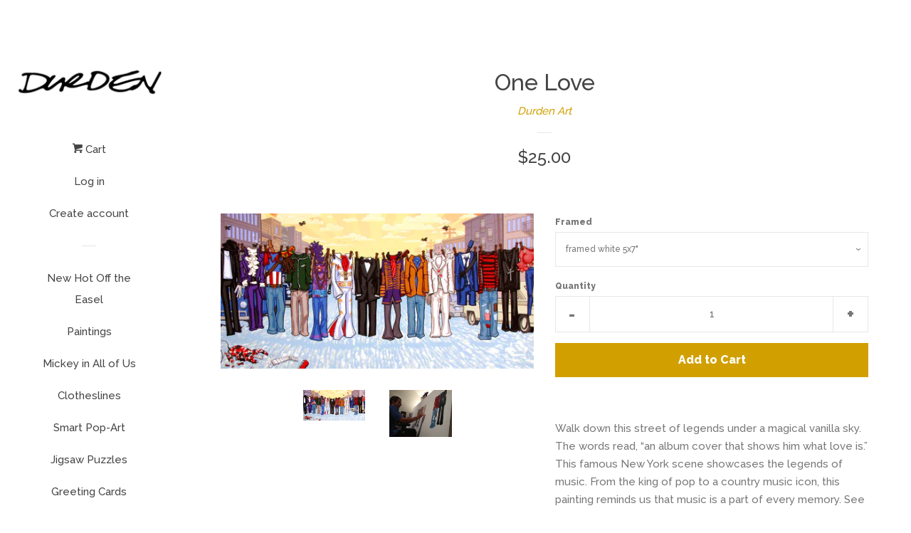

--- FILE ---
content_type: text/html; charset=utf-8
request_url: https://www.durdenart.com/products/one-love
body_size: 17208
content:
<!doctype html>
<!--[if lt IE 7]><html class="no-js lt-ie9 lt-ie8 lt-ie7" lang="en"> <![endif]-->
<!--[if IE 7]><html class="no-js lt-ie9 lt-ie8" lang="en"> <![endif]-->
<!--[if IE 8]><html class="no-js lt-ie9" lang="en"> <![endif]-->
<!--[if IE 9 ]><html class="ie9 no-js"> <![endif]-->
<!--[if (gt IE 9)|!(IE)]><!--> <html class="no-js"> <!--<![endif]-->
<head>

  <!-- Basic page needs ================================================== -->
  <meta charset="utf-8">
  <meta http-equiv="X-UA-Compatible" content="IE=edge,chrome=1">

  

  <!-- Title and description ================================================== -->
  <title>
  One Love &ndash; Durden Art
  </title>

  
  <meta name="description" content="Walk down this street of legends under a magical vanilla sky. The words read, “an album cover that shows him what love is.” This famous New York scene showcases the legends of music. From the king of pop to a country music icon, this painting reminds us that music is a part of every memory. See if you can discover the ">
  

  <!-- Social meta ================================================== -->
  
<meta property="og:site_name" content="Durden Art">
<!-- Index -->

  <meta property="og:type" content="product">
  <meta property="og:title" content="One Love">
  <meta property="og:description" content="
Walk down this street of legends under a magical vanilla sky. The words read, “an album cover that shows him what love is.” This famous New York scene showcases the legends of music. From the king of pop to a country music icon, this painting reminds us that music is a part of every memory. See if you can discover the other rockers and rollers in this piece titled “One Love.” You may want to snap your fingers to the beat if you get stuck.
From left to right: 
Michael Jackson, Prince, Bruce Springsteen, Bob Marley, Janis Joplin, Elvis Presley, Frank Sinatra, Jimi Hendrix, Bob Dylan, Elton John, Angus Young, Kurt Cobain, Ozzy Osbourne, Dolly Parton
This listing is for one digital reproduction. The original painting is acrylic on wood panel.
Printed on high quality archival photographic luster paper. 
Prints are hand signed in black ink.
Print includes approximately 2” white border.
Standard size for framing.
 
Colors may vary only slightly in terms of brightness &amp;amp; contrast due to customer monitor variations. ">
  
    <meta property="og:image" content="http://www.durdenart.com/cdn/shop/products/ONELOVEmusicians_grande.jpg?v=1589368941">
    <meta property="og:image:secure_url" content="https://www.durdenart.com/cdn/shop/products/ONELOVEmusicians_grande.jpg?v=1589368941">
  
    <meta property="og:image" content="http://www.durdenart.com/cdn/shop/products/oneloveprocess2_grande.jpg?v=1589368999">
    <meta property="og:image:secure_url" content="https://www.durdenart.com/cdn/shop/products/oneloveprocess2_grande.jpg?v=1589368999">
  
  <meta property="og:price:amount" content="25.00">
  <meta property="og:price:currency" content="USD">
<!-- Article   -->



  <meta property="og:url" content="https://durden-art.myshopify.com/products/one-love">






  <meta name="twitter:card" content="summary">


  <meta name="twitter:site" content="@durdenart">


  <meta name="twitter:title" content="One Love">
  <meta name="twitter:description" content="
Walk down this street of legends under a magical vanilla sky. The words read, “an album cover that shows him what love is.” This famous New York scene showcases the legends of music. From the king of">



  <!-- Helpers ================================================== -->
  <link rel="canonical" href="https://durden-art.myshopify.com/products/one-love">
  <meta name="viewport" content="width=device-width, initial-scale=1, shrink-to-fit=no">

  
    <!-- Ajaxify Cart Plugin ================================================== -->
    <link href="//www.durdenart.com/cdn/shop/t/3/assets/ajaxify.scss.css?v=119940873034851235861480479310" rel="stylesheet" type="text/css" media="all" />
  

  <!-- CSS ================================================== -->
  <link href="//www.durdenart.com/cdn/shop/t/3/assets/timber.scss.css?v=172091036595852195211701739298" rel="stylesheet" type="text/css" media="all" />
  
  
  
  <link href="//fonts.googleapis.com/css?family=Raleway:500,800" rel="stylesheet" type="text/css" media="all" />


  



  
  <script>
    window.theme = window.theme || {};
    
    var theme = {
      moneyFormat: "${{amount}}",
      cartType: 'drawer'
    }
  </script>

  <!-- Header hook for plugins ================================================== -->
  <script>window.performance && window.performance.mark && window.performance.mark('shopify.content_for_header.start');</script><meta id="shopify-digital-wallet" name="shopify-digital-wallet" content="/16301793/digital_wallets/dialog">
<meta name="shopify-checkout-api-token" content="99f3e295542417db92bf5f92726e0e9f">
<meta id="in-context-paypal-metadata" data-shop-id="16301793" data-venmo-supported="false" data-environment="production" data-locale="en_US" data-paypal-v4="true" data-currency="USD">
<link rel="alternate" type="application/json+oembed" href="https://durden-art.myshopify.com/products/one-love.oembed">
<script async="async" src="/checkouts/internal/preloads.js?locale=en-US"></script>
<link rel="preconnect" href="https://shop.app" crossorigin="anonymous">
<script async="async" src="https://shop.app/checkouts/internal/preloads.js?locale=en-US&shop_id=16301793" crossorigin="anonymous"></script>
<script id="apple-pay-shop-capabilities" type="application/json">{"shopId":16301793,"countryCode":"US","currencyCode":"USD","merchantCapabilities":["supports3DS"],"merchantId":"gid:\/\/shopify\/Shop\/16301793","merchantName":"Durden Art","requiredBillingContactFields":["postalAddress","email"],"requiredShippingContactFields":["postalAddress","email"],"shippingType":"shipping","supportedNetworks":["visa","masterCard","amex","discover","elo","jcb"],"total":{"type":"pending","label":"Durden Art","amount":"1.00"},"shopifyPaymentsEnabled":true,"supportsSubscriptions":true}</script>
<script id="shopify-features" type="application/json">{"accessToken":"99f3e295542417db92bf5f92726e0e9f","betas":["rich-media-storefront-analytics"],"domain":"www.durdenart.com","predictiveSearch":true,"shopId":16301793,"locale":"en"}</script>
<script>var Shopify = Shopify || {};
Shopify.shop = "durden-art.myshopify.com";
Shopify.locale = "en";
Shopify.currency = {"active":"USD","rate":"1.0"};
Shopify.country = "US";
Shopify.theme = {"name":"Pop","id":161423886,"schema_name":"Pop","schema_version":"2.0.0","theme_store_id":719,"role":"main"};
Shopify.theme.handle = "null";
Shopify.theme.style = {"id":null,"handle":null};
Shopify.cdnHost = "www.durdenart.com/cdn";
Shopify.routes = Shopify.routes || {};
Shopify.routes.root = "/";</script>
<script type="module">!function(o){(o.Shopify=o.Shopify||{}).modules=!0}(window);</script>
<script>!function(o){function n(){var o=[];function n(){o.push(Array.prototype.slice.apply(arguments))}return n.q=o,n}var t=o.Shopify=o.Shopify||{};t.loadFeatures=n(),t.autoloadFeatures=n()}(window);</script>
<script>
  window.ShopifyPay = window.ShopifyPay || {};
  window.ShopifyPay.apiHost = "shop.app\/pay";
  window.ShopifyPay.redirectState = null;
</script>
<script id="shop-js-analytics" type="application/json">{"pageType":"product"}</script>
<script defer="defer" async type="module" src="//www.durdenart.com/cdn/shopifycloud/shop-js/modules/v2/client.init-shop-cart-sync_BdyHc3Nr.en.esm.js"></script>
<script defer="defer" async type="module" src="//www.durdenart.com/cdn/shopifycloud/shop-js/modules/v2/chunk.common_Daul8nwZ.esm.js"></script>
<script type="module">
  await import("//www.durdenart.com/cdn/shopifycloud/shop-js/modules/v2/client.init-shop-cart-sync_BdyHc3Nr.en.esm.js");
await import("//www.durdenart.com/cdn/shopifycloud/shop-js/modules/v2/chunk.common_Daul8nwZ.esm.js");

  window.Shopify.SignInWithShop?.initShopCartSync?.({"fedCMEnabled":true,"windoidEnabled":true});

</script>
<script>
  window.Shopify = window.Shopify || {};
  if (!window.Shopify.featureAssets) window.Shopify.featureAssets = {};
  window.Shopify.featureAssets['shop-js'] = {"shop-cart-sync":["modules/v2/client.shop-cart-sync_QYOiDySF.en.esm.js","modules/v2/chunk.common_Daul8nwZ.esm.js"],"init-fed-cm":["modules/v2/client.init-fed-cm_DchLp9rc.en.esm.js","modules/v2/chunk.common_Daul8nwZ.esm.js"],"shop-button":["modules/v2/client.shop-button_OV7bAJc5.en.esm.js","modules/v2/chunk.common_Daul8nwZ.esm.js"],"init-windoid":["modules/v2/client.init-windoid_DwxFKQ8e.en.esm.js","modules/v2/chunk.common_Daul8nwZ.esm.js"],"shop-cash-offers":["modules/v2/client.shop-cash-offers_DWtL6Bq3.en.esm.js","modules/v2/chunk.common_Daul8nwZ.esm.js","modules/v2/chunk.modal_CQq8HTM6.esm.js"],"shop-toast-manager":["modules/v2/client.shop-toast-manager_CX9r1SjA.en.esm.js","modules/v2/chunk.common_Daul8nwZ.esm.js"],"init-shop-email-lookup-coordinator":["modules/v2/client.init-shop-email-lookup-coordinator_UhKnw74l.en.esm.js","modules/v2/chunk.common_Daul8nwZ.esm.js"],"pay-button":["modules/v2/client.pay-button_DzxNnLDY.en.esm.js","modules/v2/chunk.common_Daul8nwZ.esm.js"],"avatar":["modules/v2/client.avatar_BTnouDA3.en.esm.js"],"init-shop-cart-sync":["modules/v2/client.init-shop-cart-sync_BdyHc3Nr.en.esm.js","modules/v2/chunk.common_Daul8nwZ.esm.js"],"shop-login-button":["modules/v2/client.shop-login-button_D8B466_1.en.esm.js","modules/v2/chunk.common_Daul8nwZ.esm.js","modules/v2/chunk.modal_CQq8HTM6.esm.js"],"init-customer-accounts-sign-up":["modules/v2/client.init-customer-accounts-sign-up_C8fpPm4i.en.esm.js","modules/v2/client.shop-login-button_D8B466_1.en.esm.js","modules/v2/chunk.common_Daul8nwZ.esm.js","modules/v2/chunk.modal_CQq8HTM6.esm.js"],"init-shop-for-new-customer-accounts":["modules/v2/client.init-shop-for-new-customer-accounts_CVTO0Ztu.en.esm.js","modules/v2/client.shop-login-button_D8B466_1.en.esm.js","modules/v2/chunk.common_Daul8nwZ.esm.js","modules/v2/chunk.modal_CQq8HTM6.esm.js"],"init-customer-accounts":["modules/v2/client.init-customer-accounts_dRgKMfrE.en.esm.js","modules/v2/client.shop-login-button_D8B466_1.en.esm.js","modules/v2/chunk.common_Daul8nwZ.esm.js","modules/v2/chunk.modal_CQq8HTM6.esm.js"],"shop-follow-button":["modules/v2/client.shop-follow-button_CkZpjEct.en.esm.js","modules/v2/chunk.common_Daul8nwZ.esm.js","modules/v2/chunk.modal_CQq8HTM6.esm.js"],"lead-capture":["modules/v2/client.lead-capture_BntHBhfp.en.esm.js","modules/v2/chunk.common_Daul8nwZ.esm.js","modules/v2/chunk.modal_CQq8HTM6.esm.js"],"checkout-modal":["modules/v2/client.checkout-modal_CfxcYbTm.en.esm.js","modules/v2/chunk.common_Daul8nwZ.esm.js","modules/v2/chunk.modal_CQq8HTM6.esm.js"],"shop-login":["modules/v2/client.shop-login_Da4GZ2H6.en.esm.js","modules/v2/chunk.common_Daul8nwZ.esm.js","modules/v2/chunk.modal_CQq8HTM6.esm.js"],"payment-terms":["modules/v2/client.payment-terms_MV4M3zvL.en.esm.js","modules/v2/chunk.common_Daul8nwZ.esm.js","modules/v2/chunk.modal_CQq8HTM6.esm.js"]};
</script>
<script>(function() {
  var isLoaded = false;
  function asyncLoad() {
    if (isLoaded) return;
    isLoaded = true;
    var urls = ["\/\/cdn.shopify.com\/proxy\/8daa65cd591c5e0e80a32ea099d77cb90a60d0cb79d807314f870d72d9f7ea83\/static.cdn.printful.com\/static\/js\/external\/shopify-product-customizer.js?v=0.28\u0026shop=durden-art.myshopify.com\u0026sp-cache-control=cHVibGljLCBtYXgtYWdlPTkwMA"];
    for (var i = 0; i < urls.length; i++) {
      var s = document.createElement('script');
      s.type = 'text/javascript';
      s.async = true;
      s.src = urls[i];
      var x = document.getElementsByTagName('script')[0];
      x.parentNode.insertBefore(s, x);
    }
  };
  if(window.attachEvent) {
    window.attachEvent('onload', asyncLoad);
  } else {
    window.addEventListener('load', asyncLoad, false);
  }
})();</script>
<script id="__st">var __st={"a":16301793,"offset":-28800,"reqid":"a19baf07-7efc-40a3-a7af-d148092b8c66-1768949985","pageurl":"www.durdenart.com\/products\/one-love","u":"79afc7a669a3","p":"product","rtyp":"product","rid":4989175627916};</script>
<script>window.ShopifyPaypalV4VisibilityTracking = true;</script>
<script id="captcha-bootstrap">!function(){'use strict';const t='contact',e='account',n='new_comment',o=[[t,t],['blogs',n],['comments',n],[t,'customer']],c=[[e,'customer_login'],[e,'guest_login'],[e,'recover_customer_password'],[e,'create_customer']],r=t=>t.map((([t,e])=>`form[action*='/${t}']:not([data-nocaptcha='true']) input[name='form_type'][value='${e}']`)).join(','),a=t=>()=>t?[...document.querySelectorAll(t)].map((t=>t.form)):[];function s(){const t=[...o],e=r(t);return a(e)}const i='password',u='form_key',d=['recaptcha-v3-token','g-recaptcha-response','h-captcha-response',i],f=()=>{try{return window.sessionStorage}catch{return}},m='__shopify_v',_=t=>t.elements[u];function p(t,e,n=!1){try{const o=window.sessionStorage,c=JSON.parse(o.getItem(e)),{data:r}=function(t){const{data:e,action:n}=t;return t[m]||n?{data:e,action:n}:{data:t,action:n}}(c);for(const[e,n]of Object.entries(r))t.elements[e]&&(t.elements[e].value=n);n&&o.removeItem(e)}catch(o){console.error('form repopulation failed',{error:o})}}const l='form_type',E='cptcha';function T(t){t.dataset[E]=!0}const w=window,h=w.document,L='Shopify',v='ce_forms',y='captcha';let A=!1;((t,e)=>{const n=(g='f06e6c50-85a8-45c8-87d0-21a2b65856fe',I='https://cdn.shopify.com/shopifycloud/storefront-forms-hcaptcha/ce_storefront_forms_captcha_hcaptcha.v1.5.2.iife.js',D={infoText:'Protected by hCaptcha',privacyText:'Privacy',termsText:'Terms'},(t,e,n)=>{const o=w[L][v],c=o.bindForm;if(c)return c(t,g,e,D).then(n);var r;o.q.push([[t,g,e,D],n]),r=I,A||(h.body.append(Object.assign(h.createElement('script'),{id:'captcha-provider',async:!0,src:r})),A=!0)});var g,I,D;w[L]=w[L]||{},w[L][v]=w[L][v]||{},w[L][v].q=[],w[L][y]=w[L][y]||{},w[L][y].protect=function(t,e){n(t,void 0,e),T(t)},Object.freeze(w[L][y]),function(t,e,n,w,h,L){const[v,y,A,g]=function(t,e,n){const i=e?o:[],u=t?c:[],d=[...i,...u],f=r(d),m=r(i),_=r(d.filter((([t,e])=>n.includes(e))));return[a(f),a(m),a(_),s()]}(w,h,L),I=t=>{const e=t.target;return e instanceof HTMLFormElement?e:e&&e.form},D=t=>v().includes(t);t.addEventListener('submit',(t=>{const e=I(t);if(!e)return;const n=D(e)&&!e.dataset.hcaptchaBound&&!e.dataset.recaptchaBound,o=_(e),c=g().includes(e)&&(!o||!o.value);(n||c)&&t.preventDefault(),c&&!n&&(function(t){try{if(!f())return;!function(t){const e=f();if(!e)return;const n=_(t);if(!n)return;const o=n.value;o&&e.removeItem(o)}(t);const e=Array.from(Array(32),(()=>Math.random().toString(36)[2])).join('');!function(t,e){_(t)||t.append(Object.assign(document.createElement('input'),{type:'hidden',name:u})),t.elements[u].value=e}(t,e),function(t,e){const n=f();if(!n)return;const o=[...t.querySelectorAll(`input[type='${i}']`)].map((({name:t})=>t)),c=[...d,...o],r={};for(const[a,s]of new FormData(t).entries())c.includes(a)||(r[a]=s);n.setItem(e,JSON.stringify({[m]:1,action:t.action,data:r}))}(t,e)}catch(e){console.error('failed to persist form',e)}}(e),e.submit())}));const S=(t,e)=>{t&&!t.dataset[E]&&(n(t,e.some((e=>e===t))),T(t))};for(const o of['focusin','change'])t.addEventListener(o,(t=>{const e=I(t);D(e)&&S(e,y())}));const B=e.get('form_key'),M=e.get(l),P=B&&M;t.addEventListener('DOMContentLoaded',(()=>{const t=y();if(P)for(const e of t)e.elements[l].value===M&&p(e,B);[...new Set([...A(),...v().filter((t=>'true'===t.dataset.shopifyCaptcha))])].forEach((e=>S(e,t)))}))}(h,new URLSearchParams(w.location.search),n,t,e,['guest_login'])})(!0,!0)}();</script>
<script integrity="sha256-4kQ18oKyAcykRKYeNunJcIwy7WH5gtpwJnB7kiuLZ1E=" data-source-attribution="shopify.loadfeatures" defer="defer" src="//www.durdenart.com/cdn/shopifycloud/storefront/assets/storefront/load_feature-a0a9edcb.js" crossorigin="anonymous"></script>
<script crossorigin="anonymous" defer="defer" src="//www.durdenart.com/cdn/shopifycloud/storefront/assets/shopify_pay/storefront-65b4c6d7.js?v=20250812"></script>
<script data-source-attribution="shopify.dynamic_checkout.dynamic.init">var Shopify=Shopify||{};Shopify.PaymentButton=Shopify.PaymentButton||{isStorefrontPortableWallets:!0,init:function(){window.Shopify.PaymentButton.init=function(){};var t=document.createElement("script");t.src="https://www.durdenart.com/cdn/shopifycloud/portable-wallets/latest/portable-wallets.en.js",t.type="module",document.head.appendChild(t)}};
</script>
<script data-source-attribution="shopify.dynamic_checkout.buyer_consent">
  function portableWalletsHideBuyerConsent(e){var t=document.getElementById("shopify-buyer-consent"),n=document.getElementById("shopify-subscription-policy-button");t&&n&&(t.classList.add("hidden"),t.setAttribute("aria-hidden","true"),n.removeEventListener("click",e))}function portableWalletsShowBuyerConsent(e){var t=document.getElementById("shopify-buyer-consent"),n=document.getElementById("shopify-subscription-policy-button");t&&n&&(t.classList.remove("hidden"),t.removeAttribute("aria-hidden"),n.addEventListener("click",e))}window.Shopify?.PaymentButton&&(window.Shopify.PaymentButton.hideBuyerConsent=portableWalletsHideBuyerConsent,window.Shopify.PaymentButton.showBuyerConsent=portableWalletsShowBuyerConsent);
</script>
<script data-source-attribution="shopify.dynamic_checkout.cart.bootstrap">document.addEventListener("DOMContentLoaded",(function(){function t(){return document.querySelector("shopify-accelerated-checkout-cart, shopify-accelerated-checkout")}if(t())Shopify.PaymentButton.init();else{new MutationObserver((function(e,n){t()&&(Shopify.PaymentButton.init(),n.disconnect())})).observe(document.body,{childList:!0,subtree:!0})}}));
</script>
<link id="shopify-accelerated-checkout-styles" rel="stylesheet" media="screen" href="https://www.durdenart.com/cdn/shopifycloud/portable-wallets/latest/accelerated-checkout-backwards-compat.css" crossorigin="anonymous">
<style id="shopify-accelerated-checkout-cart">
        #shopify-buyer-consent {
  margin-top: 1em;
  display: inline-block;
  width: 100%;
}

#shopify-buyer-consent.hidden {
  display: none;
}

#shopify-subscription-policy-button {
  background: none;
  border: none;
  padding: 0;
  text-decoration: underline;
  font-size: inherit;
  cursor: pointer;
}

#shopify-subscription-policy-button::before {
  box-shadow: none;
}

      </style>

<script>window.performance && window.performance.mark && window.performance.mark('shopify.content_for_header.end');</script>

  

<!--[if lt IE 9]>
<script src="//cdnjs.cloudflare.com/ajax/libs/html5shiv/3.7.2/html5shiv.min.js" type="text/javascript"></script>
<script src="//www.durdenart.com/cdn/shop/t/3/assets/respond.min.js?v=52248677837542619231480479309" type="text/javascript"></script>
<link href="//www.durdenart.com/cdn/shop/t/3/assets/respond-proxy.html" id="respond-proxy" rel="respond-proxy" />
<link href="//durden-art.myshopify.com/search?q=e582246e59230b91c698e3dbd95a46be" id="respond-redirect" rel="respond-redirect" />
<script src="//durden-art.myshopify.com/search?q=e582246e59230b91c698e3dbd95a46be" type="text/javascript"></script>
<![endif]-->


  <!--[if (gt IE 9)|!(IE)]><!--><script src="//www.durdenart.com/cdn/shop/t/3/assets/theme.js?v=173051396330068038321481055824" defer="defer"></script><!--<![endif]-->
  <!--[if lte IE 9]><script src="//www.durdenart.com/cdn/shop/t/3/assets/theme.js?v=173051396330068038321481055824"></script><![endif]-->

  
  

  
  <script src="//ajax.googleapis.com/ajax/libs/jquery/2.2.3/jquery.min.js" type="text/javascript"></script>
  <script src="//www.durdenart.com/cdn/shop/t/3/assets/modernizr.min.js?v=520786850485634651480479309" type="text/javascript"></script>

<link href="https://monorail-edge.shopifysvc.com" rel="dns-prefetch">
<script>(function(){if ("sendBeacon" in navigator && "performance" in window) {try {var session_token_from_headers = performance.getEntriesByType('navigation')[0].serverTiming.find(x => x.name == '_s').description;} catch {var session_token_from_headers = undefined;}var session_cookie_matches = document.cookie.match(/_shopify_s=([^;]*)/);var session_token_from_cookie = session_cookie_matches && session_cookie_matches.length === 2 ? session_cookie_matches[1] : "";var session_token = session_token_from_headers || session_token_from_cookie || "";function handle_abandonment_event(e) {var entries = performance.getEntries().filter(function(entry) {return /monorail-edge.shopifysvc.com/.test(entry.name);});if (!window.abandonment_tracked && entries.length === 0) {window.abandonment_tracked = true;var currentMs = Date.now();var navigation_start = performance.timing.navigationStart;var payload = {shop_id: 16301793,url: window.location.href,navigation_start,duration: currentMs - navigation_start,session_token,page_type: "product"};window.navigator.sendBeacon("https://monorail-edge.shopifysvc.com/v1/produce", JSON.stringify({schema_id: "online_store_buyer_site_abandonment/1.1",payload: payload,metadata: {event_created_at_ms: currentMs,event_sent_at_ms: currentMs}}));}}window.addEventListener('pagehide', handle_abandonment_event);}}());</script>
<script id="web-pixels-manager-setup">(function e(e,d,r,n,o){if(void 0===o&&(o={}),!Boolean(null===(a=null===(i=window.Shopify)||void 0===i?void 0:i.analytics)||void 0===a?void 0:a.replayQueue)){var i,a;window.Shopify=window.Shopify||{};var t=window.Shopify;t.analytics=t.analytics||{};var s=t.analytics;s.replayQueue=[],s.publish=function(e,d,r){return s.replayQueue.push([e,d,r]),!0};try{self.performance.mark("wpm:start")}catch(e){}var l=function(){var e={modern:/Edge?\/(1{2}[4-9]|1[2-9]\d|[2-9]\d{2}|\d{4,})\.\d+(\.\d+|)|Firefox\/(1{2}[4-9]|1[2-9]\d|[2-9]\d{2}|\d{4,})\.\d+(\.\d+|)|Chrom(ium|e)\/(9{2}|\d{3,})\.\d+(\.\d+|)|(Maci|X1{2}).+ Version\/(15\.\d+|(1[6-9]|[2-9]\d|\d{3,})\.\d+)([,.]\d+|)( \(\w+\)|)( Mobile\/\w+|) Safari\/|Chrome.+OPR\/(9{2}|\d{3,})\.\d+\.\d+|(CPU[ +]OS|iPhone[ +]OS|CPU[ +]iPhone|CPU IPhone OS|CPU iPad OS)[ +]+(15[._]\d+|(1[6-9]|[2-9]\d|\d{3,})[._]\d+)([._]\d+|)|Android:?[ /-](13[3-9]|1[4-9]\d|[2-9]\d{2}|\d{4,})(\.\d+|)(\.\d+|)|Android.+Firefox\/(13[5-9]|1[4-9]\d|[2-9]\d{2}|\d{4,})\.\d+(\.\d+|)|Android.+Chrom(ium|e)\/(13[3-9]|1[4-9]\d|[2-9]\d{2}|\d{4,})\.\d+(\.\d+|)|SamsungBrowser\/([2-9]\d|\d{3,})\.\d+/,legacy:/Edge?\/(1[6-9]|[2-9]\d|\d{3,})\.\d+(\.\d+|)|Firefox\/(5[4-9]|[6-9]\d|\d{3,})\.\d+(\.\d+|)|Chrom(ium|e)\/(5[1-9]|[6-9]\d|\d{3,})\.\d+(\.\d+|)([\d.]+$|.*Safari\/(?![\d.]+ Edge\/[\d.]+$))|(Maci|X1{2}).+ Version\/(10\.\d+|(1[1-9]|[2-9]\d|\d{3,})\.\d+)([,.]\d+|)( \(\w+\)|)( Mobile\/\w+|) Safari\/|Chrome.+OPR\/(3[89]|[4-9]\d|\d{3,})\.\d+\.\d+|(CPU[ +]OS|iPhone[ +]OS|CPU[ +]iPhone|CPU IPhone OS|CPU iPad OS)[ +]+(10[._]\d+|(1[1-9]|[2-9]\d|\d{3,})[._]\d+)([._]\d+|)|Android:?[ /-](13[3-9]|1[4-9]\d|[2-9]\d{2}|\d{4,})(\.\d+|)(\.\d+|)|Mobile Safari.+OPR\/([89]\d|\d{3,})\.\d+\.\d+|Android.+Firefox\/(13[5-9]|1[4-9]\d|[2-9]\d{2}|\d{4,})\.\d+(\.\d+|)|Android.+Chrom(ium|e)\/(13[3-9]|1[4-9]\d|[2-9]\d{2}|\d{4,})\.\d+(\.\d+|)|Android.+(UC? ?Browser|UCWEB|U3)[ /]?(15\.([5-9]|\d{2,})|(1[6-9]|[2-9]\d|\d{3,})\.\d+)\.\d+|SamsungBrowser\/(5\.\d+|([6-9]|\d{2,})\.\d+)|Android.+MQ{2}Browser\/(14(\.(9|\d{2,})|)|(1[5-9]|[2-9]\d|\d{3,})(\.\d+|))(\.\d+|)|K[Aa][Ii]OS\/(3\.\d+|([4-9]|\d{2,})\.\d+)(\.\d+|)/},d=e.modern,r=e.legacy,n=navigator.userAgent;return n.match(d)?"modern":n.match(r)?"legacy":"unknown"}(),u="modern"===l?"modern":"legacy",c=(null!=n?n:{modern:"",legacy:""})[u],f=function(e){return[e.baseUrl,"/wpm","/b",e.hashVersion,"modern"===e.buildTarget?"m":"l",".js"].join("")}({baseUrl:d,hashVersion:r,buildTarget:u}),m=function(e){var d=e.version,r=e.bundleTarget,n=e.surface,o=e.pageUrl,i=e.monorailEndpoint;return{emit:function(e){var a=e.status,t=e.errorMsg,s=(new Date).getTime(),l=JSON.stringify({metadata:{event_sent_at_ms:s},events:[{schema_id:"web_pixels_manager_load/3.1",payload:{version:d,bundle_target:r,page_url:o,status:a,surface:n,error_msg:t},metadata:{event_created_at_ms:s}}]});if(!i)return console&&console.warn&&console.warn("[Web Pixels Manager] No Monorail endpoint provided, skipping logging."),!1;try{return self.navigator.sendBeacon.bind(self.navigator)(i,l)}catch(e){}var u=new XMLHttpRequest;try{return u.open("POST",i,!0),u.setRequestHeader("Content-Type","text/plain"),u.send(l),!0}catch(e){return console&&console.warn&&console.warn("[Web Pixels Manager] Got an unhandled error while logging to Monorail."),!1}}}}({version:r,bundleTarget:l,surface:e.surface,pageUrl:self.location.href,monorailEndpoint:e.monorailEndpoint});try{o.browserTarget=l,function(e){var d=e.src,r=e.async,n=void 0===r||r,o=e.onload,i=e.onerror,a=e.sri,t=e.scriptDataAttributes,s=void 0===t?{}:t,l=document.createElement("script"),u=document.querySelector("head"),c=document.querySelector("body");if(l.async=n,l.src=d,a&&(l.integrity=a,l.crossOrigin="anonymous"),s)for(var f in s)if(Object.prototype.hasOwnProperty.call(s,f))try{l.dataset[f]=s[f]}catch(e){}if(o&&l.addEventListener("load",o),i&&l.addEventListener("error",i),u)u.appendChild(l);else{if(!c)throw new Error("Did not find a head or body element to append the script");c.appendChild(l)}}({src:f,async:!0,onload:function(){if(!function(){var e,d;return Boolean(null===(d=null===(e=window.Shopify)||void 0===e?void 0:e.analytics)||void 0===d?void 0:d.initialized)}()){var d=window.webPixelsManager.init(e)||void 0;if(d){var r=window.Shopify.analytics;r.replayQueue.forEach((function(e){var r=e[0],n=e[1],o=e[2];d.publishCustomEvent(r,n,o)})),r.replayQueue=[],r.publish=d.publishCustomEvent,r.visitor=d.visitor,r.initialized=!0}}},onerror:function(){return m.emit({status:"failed",errorMsg:"".concat(f," has failed to load")})},sri:function(e){var d=/^sha384-[A-Za-z0-9+/=]+$/;return"string"==typeof e&&d.test(e)}(c)?c:"",scriptDataAttributes:o}),m.emit({status:"loading"})}catch(e){m.emit({status:"failed",errorMsg:(null==e?void 0:e.message)||"Unknown error"})}}})({shopId: 16301793,storefrontBaseUrl: "https://durden-art.myshopify.com",extensionsBaseUrl: "https://extensions.shopifycdn.com/cdn/shopifycloud/web-pixels-manager",monorailEndpoint: "https://monorail-edge.shopifysvc.com/unstable/produce_batch",surface: "storefront-renderer",enabledBetaFlags: ["2dca8a86"],webPixelsConfigList: [{"id":"shopify-app-pixel","configuration":"{}","eventPayloadVersion":"v1","runtimeContext":"STRICT","scriptVersion":"0450","apiClientId":"shopify-pixel","type":"APP","privacyPurposes":["ANALYTICS","MARKETING"]},{"id":"shopify-custom-pixel","eventPayloadVersion":"v1","runtimeContext":"LAX","scriptVersion":"0450","apiClientId":"shopify-pixel","type":"CUSTOM","privacyPurposes":["ANALYTICS","MARKETING"]}],isMerchantRequest: false,initData: {"shop":{"name":"Durden Art","paymentSettings":{"currencyCode":"USD"},"myshopifyDomain":"durden-art.myshopify.com","countryCode":"US","storefrontUrl":"https:\/\/durden-art.myshopify.com"},"customer":null,"cart":null,"checkout":null,"productVariants":[{"price":{"amount":25.0,"currencyCode":"USD"},"product":{"title":"One Love","vendor":"Durden Art","id":"4989175627916","untranslatedTitle":"One Love","url":"\/products\/one-love","type":"painting"},"id":"33647920251020","image":{"src":"\/\/www.durdenart.com\/cdn\/shop\/products\/ONELOVEmusicians.jpg?v=1589368941"},"sku":null,"title":"framed white 5x7\"","untranslatedTitle":"framed white 5x7\""},{"price":{"amount":25.0,"currencyCode":"USD"},"product":{"title":"One Love","vendor":"Durden Art","id":"4989175627916","untranslatedTitle":"One Love","url":"\/products\/one-love","type":"painting"},"id":"33647920283788","image":{"src":"\/\/www.durdenart.com\/cdn\/shop\/products\/ONELOVEmusicians.jpg?v=1589368941"},"sku":null,"title":"framed black 5x7\"","untranslatedTitle":"framed black 5x7\""},{"price":{"amount":50.0,"currencyCode":"USD"},"product":{"title":"One Love","vendor":"Durden Art","id":"4989175627916","untranslatedTitle":"One Love","url":"\/products\/one-love","type":"painting"},"id":"33647920316556","image":{"src":"\/\/www.durdenart.com\/cdn\/shop\/products\/ONELOVEmusicians.jpg?v=1589368941"},"sku":null,"title":"framed black 11x17\"","untranslatedTitle":"framed black 11x17\""},{"price":{"amount":25.0,"currencyCode":"USD"},"product":{"title":"One Love","vendor":"Durden Art","id":"4989175627916","untranslatedTitle":"One Love","url":"\/products\/one-love","type":"painting"},"id":"33647920349324","image":{"src":"\/\/www.durdenart.com\/cdn\/shop\/products\/ONELOVEmusicians.jpg?v=1589368941"},"sku":null,"title":"Unframed 11x17\"","untranslatedTitle":"Unframed 11x17\""},{"price":{"amount":150.0,"currencyCode":"USD"},"product":{"title":"One Love","vendor":"Durden Art","id":"4989175627916","untranslatedTitle":"One Love","url":"\/products\/one-love","type":"painting"},"id":"33647920382092","image":{"src":"\/\/www.durdenart.com\/cdn\/shop\/products\/ONELOVEmusicians.jpg?v=1589368941"},"sku":null,"title":"small limited edition canvas giglee 10x20\"","untranslatedTitle":"small limited edition canvas giglee 10x20\""},{"price":{"amount":300.0,"currencyCode":"USD"},"product":{"title":"One Love","vendor":"Durden Art","id":"4989175627916","untranslatedTitle":"One Love","url":"\/products\/one-love","type":"painting"},"id":"33647920414860","image":{"src":"\/\/www.durdenart.com\/cdn\/shop\/products\/ONELOVEmusicians.jpg?v=1589368941"},"sku":null,"title":"large limited edition canvas giglee 20x40\"","untranslatedTitle":"large limited edition canvas giglee 20x40\""},{"price":{"amount":40.0,"currencyCode":"USD"},"product":{"title":"One Love","vendor":"Durden Art","id":"4989175627916","untranslatedTitle":"One Love","url":"\/products\/one-love","type":"painting"},"id":"33647946727564","image":{"src":"\/\/www.durdenart.com\/cdn\/shop\/products\/ONELOVEmusicians.jpg?v=1589368941"},"sku":"","title":"756 piece  jigsaw puzzle","untranslatedTitle":"756 piece  jigsaw puzzle"}],"purchasingCompany":null},},"https://www.durdenart.com/cdn","fcfee988w5aeb613cpc8e4bc33m6693e112",{"modern":"","legacy":""},{"shopId":"16301793","storefrontBaseUrl":"https:\/\/durden-art.myshopify.com","extensionBaseUrl":"https:\/\/extensions.shopifycdn.com\/cdn\/shopifycloud\/web-pixels-manager","surface":"storefront-renderer","enabledBetaFlags":"[\"2dca8a86\"]","isMerchantRequest":"false","hashVersion":"fcfee988w5aeb613cpc8e4bc33m6693e112","publish":"custom","events":"[[\"page_viewed\",{}],[\"product_viewed\",{\"productVariant\":{\"price\":{\"amount\":25.0,\"currencyCode\":\"USD\"},\"product\":{\"title\":\"One Love\",\"vendor\":\"Durden Art\",\"id\":\"4989175627916\",\"untranslatedTitle\":\"One Love\",\"url\":\"\/products\/one-love\",\"type\":\"painting\"},\"id\":\"33647920251020\",\"image\":{\"src\":\"\/\/www.durdenart.com\/cdn\/shop\/products\/ONELOVEmusicians.jpg?v=1589368941\"},\"sku\":null,\"title\":\"framed white 5x7\\\"\",\"untranslatedTitle\":\"framed white 5x7\\\"\"}}]]"});</script><script>
  window.ShopifyAnalytics = window.ShopifyAnalytics || {};
  window.ShopifyAnalytics.meta = window.ShopifyAnalytics.meta || {};
  window.ShopifyAnalytics.meta.currency = 'USD';
  var meta = {"product":{"id":4989175627916,"gid":"gid:\/\/shopify\/Product\/4989175627916","vendor":"Durden Art","type":"painting","handle":"one-love","variants":[{"id":33647920251020,"price":2500,"name":"One Love - framed white 5x7\"","public_title":"framed white 5x7\"","sku":null},{"id":33647920283788,"price":2500,"name":"One Love - framed black 5x7\"","public_title":"framed black 5x7\"","sku":null},{"id":33647920316556,"price":5000,"name":"One Love - framed black 11x17\"","public_title":"framed black 11x17\"","sku":null},{"id":33647920349324,"price":2500,"name":"One Love - Unframed 11x17\"","public_title":"Unframed 11x17\"","sku":null},{"id":33647920382092,"price":15000,"name":"One Love - small limited edition canvas giglee 10x20\"","public_title":"small limited edition canvas giglee 10x20\"","sku":null},{"id":33647920414860,"price":30000,"name":"One Love - large limited edition canvas giglee 20x40\"","public_title":"large limited edition canvas giglee 20x40\"","sku":null},{"id":33647946727564,"price":4000,"name":"One Love - 756 piece  jigsaw puzzle","public_title":"756 piece  jigsaw puzzle","sku":""}],"remote":false},"page":{"pageType":"product","resourceType":"product","resourceId":4989175627916,"requestId":"a19baf07-7efc-40a3-a7af-d148092b8c66-1768949985"}};
  for (var attr in meta) {
    window.ShopifyAnalytics.meta[attr] = meta[attr];
  }
</script>
<script class="analytics">
  (function () {
    var customDocumentWrite = function(content) {
      var jquery = null;

      if (window.jQuery) {
        jquery = window.jQuery;
      } else if (window.Checkout && window.Checkout.$) {
        jquery = window.Checkout.$;
      }

      if (jquery) {
        jquery('body').append(content);
      }
    };

    var hasLoggedConversion = function(token) {
      if (token) {
        return document.cookie.indexOf('loggedConversion=' + token) !== -1;
      }
      return false;
    }

    var setCookieIfConversion = function(token) {
      if (token) {
        var twoMonthsFromNow = new Date(Date.now());
        twoMonthsFromNow.setMonth(twoMonthsFromNow.getMonth() + 2);

        document.cookie = 'loggedConversion=' + token + '; expires=' + twoMonthsFromNow;
      }
    }

    var trekkie = window.ShopifyAnalytics.lib = window.trekkie = window.trekkie || [];
    if (trekkie.integrations) {
      return;
    }
    trekkie.methods = [
      'identify',
      'page',
      'ready',
      'track',
      'trackForm',
      'trackLink'
    ];
    trekkie.factory = function(method) {
      return function() {
        var args = Array.prototype.slice.call(arguments);
        args.unshift(method);
        trekkie.push(args);
        return trekkie;
      };
    };
    for (var i = 0; i < trekkie.methods.length; i++) {
      var key = trekkie.methods[i];
      trekkie[key] = trekkie.factory(key);
    }
    trekkie.load = function(config) {
      trekkie.config = config || {};
      trekkie.config.initialDocumentCookie = document.cookie;
      var first = document.getElementsByTagName('script')[0];
      var script = document.createElement('script');
      script.type = 'text/javascript';
      script.onerror = function(e) {
        var scriptFallback = document.createElement('script');
        scriptFallback.type = 'text/javascript';
        scriptFallback.onerror = function(error) {
                var Monorail = {
      produce: function produce(monorailDomain, schemaId, payload) {
        var currentMs = new Date().getTime();
        var event = {
          schema_id: schemaId,
          payload: payload,
          metadata: {
            event_created_at_ms: currentMs,
            event_sent_at_ms: currentMs
          }
        };
        return Monorail.sendRequest("https://" + monorailDomain + "/v1/produce", JSON.stringify(event));
      },
      sendRequest: function sendRequest(endpointUrl, payload) {
        // Try the sendBeacon API
        if (window && window.navigator && typeof window.navigator.sendBeacon === 'function' && typeof window.Blob === 'function' && !Monorail.isIos12()) {
          var blobData = new window.Blob([payload], {
            type: 'text/plain'
          });

          if (window.navigator.sendBeacon(endpointUrl, blobData)) {
            return true;
          } // sendBeacon was not successful

        } // XHR beacon

        var xhr = new XMLHttpRequest();

        try {
          xhr.open('POST', endpointUrl);
          xhr.setRequestHeader('Content-Type', 'text/plain');
          xhr.send(payload);
        } catch (e) {
          console.log(e);
        }

        return false;
      },
      isIos12: function isIos12() {
        return window.navigator.userAgent.lastIndexOf('iPhone; CPU iPhone OS 12_') !== -1 || window.navigator.userAgent.lastIndexOf('iPad; CPU OS 12_') !== -1;
      }
    };
    Monorail.produce('monorail-edge.shopifysvc.com',
      'trekkie_storefront_load_errors/1.1',
      {shop_id: 16301793,
      theme_id: 161423886,
      app_name: "storefront",
      context_url: window.location.href,
      source_url: "//www.durdenart.com/cdn/s/trekkie.storefront.cd680fe47e6c39ca5d5df5f0a32d569bc48c0f27.min.js"});

        };
        scriptFallback.async = true;
        scriptFallback.src = '//www.durdenart.com/cdn/s/trekkie.storefront.cd680fe47e6c39ca5d5df5f0a32d569bc48c0f27.min.js';
        first.parentNode.insertBefore(scriptFallback, first);
      };
      script.async = true;
      script.src = '//www.durdenart.com/cdn/s/trekkie.storefront.cd680fe47e6c39ca5d5df5f0a32d569bc48c0f27.min.js';
      first.parentNode.insertBefore(script, first);
    };
    trekkie.load(
      {"Trekkie":{"appName":"storefront","development":false,"defaultAttributes":{"shopId":16301793,"isMerchantRequest":null,"themeId":161423886,"themeCityHash":"7179854380192706685","contentLanguage":"en","currency":"USD","eventMetadataId":"c91bff78-7564-473f-b01b-a27818d8c640"},"isServerSideCookieWritingEnabled":true,"monorailRegion":"shop_domain","enabledBetaFlags":["65f19447"]},"Session Attribution":{},"S2S":{"facebookCapiEnabled":false,"source":"trekkie-storefront-renderer","apiClientId":580111}}
    );

    var loaded = false;
    trekkie.ready(function() {
      if (loaded) return;
      loaded = true;

      window.ShopifyAnalytics.lib = window.trekkie;

      var originalDocumentWrite = document.write;
      document.write = customDocumentWrite;
      try { window.ShopifyAnalytics.merchantGoogleAnalytics.call(this); } catch(error) {};
      document.write = originalDocumentWrite;

      window.ShopifyAnalytics.lib.page(null,{"pageType":"product","resourceType":"product","resourceId":4989175627916,"requestId":"a19baf07-7efc-40a3-a7af-d148092b8c66-1768949985","shopifyEmitted":true});

      var match = window.location.pathname.match(/checkouts\/(.+)\/(thank_you|post_purchase)/)
      var token = match? match[1]: undefined;
      if (!hasLoggedConversion(token)) {
        setCookieIfConversion(token);
        window.ShopifyAnalytics.lib.track("Viewed Product",{"currency":"USD","variantId":33647920251020,"productId":4989175627916,"productGid":"gid:\/\/shopify\/Product\/4989175627916","name":"One Love - framed white 5x7\"","price":"25.00","sku":null,"brand":"Durden Art","variant":"framed white 5x7\"","category":"painting","nonInteraction":true,"remote":false},undefined,undefined,{"shopifyEmitted":true});
      window.ShopifyAnalytics.lib.track("monorail:\/\/trekkie_storefront_viewed_product\/1.1",{"currency":"USD","variantId":33647920251020,"productId":4989175627916,"productGid":"gid:\/\/shopify\/Product\/4989175627916","name":"One Love - framed white 5x7\"","price":"25.00","sku":null,"brand":"Durden Art","variant":"framed white 5x7\"","category":"painting","nonInteraction":true,"remote":false,"referer":"https:\/\/www.durdenart.com\/products\/one-love"});
      }
    });


        var eventsListenerScript = document.createElement('script');
        eventsListenerScript.async = true;
        eventsListenerScript.src = "//www.durdenart.com/cdn/shopifycloud/storefront/assets/shop_events_listener-3da45d37.js";
        document.getElementsByTagName('head')[0].appendChild(eventsListenerScript);

})();</script>
<script
  defer
  src="https://www.durdenart.com/cdn/shopifycloud/perf-kit/shopify-perf-kit-3.0.4.min.js"
  data-application="storefront-renderer"
  data-shop-id="16301793"
  data-render-region="gcp-us-central1"
  data-page-type="product"
  data-theme-instance-id="161423886"
  data-theme-name="Pop"
  data-theme-version="2.0.0"
  data-monorail-region="shop_domain"
  data-resource-timing-sampling-rate="10"
  data-shs="true"
  data-shs-beacon="true"
  data-shs-export-with-fetch="true"
  data-shs-logs-sample-rate="1"
  data-shs-beacon-endpoint="https://www.durdenart.com/api/collect"
></script>
</head>


<body id="one-love" class="template-product" >

  <div id="shopify-section-header" class="shopify-section">





<style>
.site-header {
  
}

@media screen and (max-width: 1024px) {
  .site-header {
    height: 70px;
  }
}



@media screen and (min-width: 1025px) {
  .main-content {
    margin: 90px 0 0 0;
  }

  .site-header {
    height: 100%;
    width: 250px;
    overflow-y: auto;
    left: 0;
    position: fixed;
  }
}

.nav-mobile {
  width: 250px;
}

.page-move--nav .page-element {
  left: 250px;
}

@media screen and (min-width: 1025px) {
  .page-wrapper {
    left: 250px;
    width: calc(100% - 250px);
  }
}

.supports-csstransforms .page-move--nav .page-element {
  left: 0;
  -webkit-transform: translateX(250px);
  -moz-transform: translateX(250px);
  -ms-transform: translateX(250px);
  -o-transform: translateX(250px);
  transform: translateX(250px);
}

@media screen and (min-width: 1025px) {
  .supports-csstransforms .page-move--cart .page-element {
    left: calc(250px / 2);
  }
}

@media screen and (max-width: 1024px) {
  .page-wrapper {
    top: 70px;
  }
}

.page-move--nav .ajaxify-drawer {
  right: -250px;
}

.supports-csstransforms .page-move--nav .ajaxify-drawer {
  right: 0;
  -webkit-transform: translateX(250px);
  -moz-transform: translateX(250px);
  -ms-transform: translateX(250px);
  -o-transform: translateX(250px);
  transform: translateX(250px);
}

@media screen and (max-width: 1024px) {
  .header-logo img {
    max-height: 40px;
  }
}

@media screen and (min-width: 1025px) {
  .header-logo img {
    max-height: none;
  }
}

.nav-bar {
  height: 70px;
}

@media screen and (max-width: 1024px) {
  .cart-toggle,
  .nav-toggle {
    height: 70px;
  }
}
</style>



<div class="nav-mobile">
  <nav class="nav-bar" role="navigation">
    <div class="wrapper">
      



<ul class="site-nav" id="accessibleNav">
  
  
    

    
    
      
        <li >
          <a href="https://durden-art.myshopify.com/collections/new-hot-off-the-easel?key=f1402cbf4cdd516f103329bf1a9de67f504cc6d73079ebdc81ec7c8365d06664" class="site-nav__link site-nav__linknodrop">New Hot Off the Easel</a>
        </li>
      
    
  
    

    
    
      
        <li >
          <a href="/collections/paintings" class="site-nav__link site-nav__linknodrop">Paintings</a>
        </li>
      
    
  
    

    
    
      
        <li >
          <a href="/collections/mickey-in-all-of-us" class="site-nav__link site-nav__linknodrop">Mickey in All of Us</a>
        </li>
      
    
  
    

    
    
      
        <li >
          <a href="/collections/frontpage" class="site-nav__link site-nav__linknodrop">Clotheslines</a>
        </li>
      
    
  
    

    
    
      
        <li >
          <a href="/collections/smart-pop-art" class="site-nav__link site-nav__linknodrop">Smart Pop-Art</a>
        </li>
      
    
  
    

    
    
      
        <li >
          <a href="/collections/jigsaw-puzzles" class="site-nav__link site-nav__linknodrop">Jigsaw Puzzles</a>
        </li>
      
    
  
    

    
    
      
        <li >
          <a href="/collections/greeting-cards" class="site-nav__link site-nav__linknodrop">Greeting Cards</a>
        </li>
      
    
  
    

    
    
      
        <li >
          <a href="/pages/mr-durden-on-tv" class="site-nav__link site-nav__linknodrop">Mr. Durden on TV</a>
        </li>
      
    
  
    

    
    
      
        <li >
          <a href="/collections/vintage-comic-collage" class="site-nav__link site-nav__linknodrop">Vintage Comic Collage</a>
        </li>
      
    
  
    

    
    
      
        <li >
          <a href="/" class="site-nav__link site-nav__linknodrop">About Us</a>
        </li>
      
    
  
  
    
      <li class="large--hide">
        <a href="/account/login" class="site-nav__link">Log in</a>
      </li>
      <li class="large--hide">
        <a href="/account/register" class="site-nav__link">Create account</a>
      </li>
    
  
</ul>

    </div>
  </nav>
</div>

<header class="site-header page-element" role="banner" data-section-id="header" data-section-type="header">
  <div class="nav-bar grid--full large--hide">

    <div class="grid-item one-quarter">
      <button type="button" class="text-link nav-toggle" id="navToggle">
        <div class="table-contain">
          <div class="table-contain__inner">
            <span class="icon-fallback-text">
              <span class="icon icon-hamburger" aria-hidden="true"></span>
              <span class="fallback-text">Menu</span>
            </span>
          </div>
        </div>
      </button>
    </div>

    <div class="grid-item two-quarters">

      <div class="table-contain">
        <div class="table-contain__inner">

        
          <div class="h1 header-logo" itemscope itemtype="http://schema.org/Organization">
        

        
          <a href="/" itemprop="url">
            <img src="//www.durdenart.com/cdn/shop/files/DURDENlogo_ebd6bcd0-525f-495c-9822-7bf130865dc5_450x.jpg?v=1613155153" alt="Durden Art" itemprop="logo">
          </a>
        

        
          </div>
        

        </div>
      </div>

    </div>

    <div class="grid-item one-quarter">
      <a href="/cart" class="cart-toggle">
      <div class="table-contain">
        <div class="table-contain__inner">
          <span class="icon-fallback-text">
            <span class="icon icon-cart" aria-hidden="true"></span>
            <span class="fallback-text">Cart</span>
          </span>
        </div>
      </div>
      </a>
    </div>

  </div>

  <div class="wrapper">

    
    <div class="grid--full">
      <div class="grid-item medium-down--hide">
      
        <div class="h1 header-logo" itemscope itemtype="http://schema.org/Organization">
      

      
        <a href="/" itemprop="url">
          <img src="//www.durdenart.com/cdn/shop/files/DURDENlogo_ebd6bcd0-525f-495c-9822-7bf130865dc5_450x.jpg?v=1613155153" alt="Durden Art" itemprop="logo">
        </a>
      

      
        </div>
      
      </div>
    </div>

    

    <div class="medium-down--hide">
      <ul class="site-nav">
        <li>
          <a href="/cart" class="cart-toggle site-nav__link">
            <span class="icon icon-cart" aria-hidden="true"></span>
            Cart
            <span id="cartCount" class="hidden-count">(0)</span>
          </a>
        </li>
        
          
            <li>
              <a href="/account/login" class="site-nav__link">Log in</a>
            </li>
            <li>
              <a href="/account/register" class="site-nav__link">Create account</a>
            </li>
          
        
      </ul>

      <hr class="hr--small">
    </div>

    

    <nav class="medium-down--hide" role="navigation">
      



<ul class="site-nav" id="accessibleNav">
  
  
    

    
    
      
        <li >
          <a href="https://durden-art.myshopify.com/collections/new-hot-off-the-easel?key=f1402cbf4cdd516f103329bf1a9de67f504cc6d73079ebdc81ec7c8365d06664" class="site-nav__link site-nav__linknodrop">New Hot Off the Easel</a>
        </li>
      
    
  
    

    
    
      
        <li >
          <a href="/collections/paintings" class="site-nav__link site-nav__linknodrop">Paintings</a>
        </li>
      
    
  
    

    
    
      
        <li >
          <a href="/collections/mickey-in-all-of-us" class="site-nav__link site-nav__linknodrop">Mickey in All of Us</a>
        </li>
      
    
  
    

    
    
      
        <li >
          <a href="/collections/frontpage" class="site-nav__link site-nav__linknodrop">Clotheslines</a>
        </li>
      
    
  
    

    
    
      
        <li >
          <a href="/collections/smart-pop-art" class="site-nav__link site-nav__linknodrop">Smart Pop-Art</a>
        </li>
      
    
  
    

    
    
      
        <li >
          <a href="/collections/jigsaw-puzzles" class="site-nav__link site-nav__linknodrop">Jigsaw Puzzles</a>
        </li>
      
    
  
    

    
    
      
        <li >
          <a href="/collections/greeting-cards" class="site-nav__link site-nav__linknodrop">Greeting Cards</a>
        </li>
      
    
  
    

    
    
      
        <li >
          <a href="/pages/mr-durden-on-tv" class="site-nav__link site-nav__linknodrop">Mr. Durden on TV</a>
        </li>
      
    
  
    

    
    
      
        <li >
          <a href="/collections/vintage-comic-collage" class="site-nav__link site-nav__linknodrop">Vintage Comic Collage</a>
        </li>
      
    
  
    

    
    
      
        <li >
          <a href="/" class="site-nav__link site-nav__linknodrop">About Us</a>
        </li>
      
    
  
  
    
      <li class="large--hide">
        <a href="/account/login" class="site-nav__link">Log in</a>
      </li>
      <li class="large--hide">
        <a href="/account/register" class="site-nav__link">Create account</a>
      </li>
    
  
</ul>

    </nav>

  </div>
</header>


</div>

  <div class="page-wrapper page-element">

    <main class="main-content" role="main">
      <div class="wrapper">

        <!-- /templates/product.liquid -->


<div id="shopify-section-product-template" class="shopify-section">





<div itemscope itemtype="http://schema.org/Product" id="ProductSection" data-section-id="product-template" data-section-type="product-template" data-zoom-enable="true">

  <div class="product-single__header text-center">
    <meta itemprop="url" content="https://durden-art.myshopify.com/products/one-love">
    <meta itemprop="image" content="//www.durdenart.com/cdn/shop/products/ONELOVEmusicians_grande.jpg?v=1589368941">

    

    <h1 itemprop="name" class="product-single__title wvendor">One Love</h1>
    
      <p class="product-single__vendor"><a href="/collections/vendors?q=Durden%20Art" title="Durden Art">Durden Art</a></p>
    
    <hr class="hr--small">

    

    <div class="h2 product-single__price">
      
        <span id="priceA11y" class="visuallyhidden">Regular price</span>
      
      <span id="productPrice" >
        $25.00
      </span>

      
    </div>
  </div>

  <div class="grid product-single">
    <div class="grid-item large--one-half text-center">
      <div class="product-single__photos" id="productPhoto">
        
        <img src="//www.durdenart.com/cdn/shop/products/ONELOVEmusicians_large.jpg?v=1589368941" alt="One Love" id="productPhotoImg" data-zoom="//www.durdenart.com/cdn/shop/products/ONELOVEmusicians_1024x1024.jpg?v=1589368941">
      </div>

      
      
        <ul class="product-single__thumbs grid-uniform" id="productThumbs">

          
            <li class="grid-item one-quarter">
              <a href="//www.durdenart.com/cdn/shop/products/ONELOVEmusicians_large.jpg?v=1589368941" class="product-single__thumb">
                <img src="//www.durdenart.com/cdn/shop/products/ONELOVEmusicians_compact.jpg?v=1589368941" alt="One Love">
              </a>
            </li>
          
            <li class="grid-item one-quarter">
              <a href="//www.durdenart.com/cdn/shop/products/oneloveprocess2_large.jpg?v=1589368999" class="product-single__thumb">
                <img src="//www.durdenart.com/cdn/shop/products/oneloveprocess2_compact.jpg?v=1589368999" alt="One Love">
              </a>
            </li>
          

        </ul>
      
    </div>

    <div class="grid-item large--one-half">

      <div itemprop="offers" itemscope itemtype="http://schema.org/Offer">

        
        

        <meta itemprop="priceCurrency" content="USD">
        <meta itemprop="price" content="25.0">

        <link itemprop="availability" href="http://schema.org/InStock">

        
        <form action="/cart/add" method="post" enctype="multipart/form-data" id="addToCartForm">

          
          <div class="product-single__variants">
            <select name="id" id="productSelect" class="product-single__variants">
              
                

                  
                  <option  selected="selected"  data-sku="" value="33647920251020">framed white 5x7" - $25.00 USD</option>

                
              
                

                  
                  <option  data-sku="" value="33647920283788">framed black 5x7" - $25.00 USD</option>

                
              
                

                  
                  <option  data-sku="" value="33647920316556">framed black 11x17" - $50.00 USD</option>

                
              
                

                  
                  <option  data-sku="" value="33647920349324">Unframed 11x17" - $25.00 USD</option>

                
              
                

                  
                  <option  data-sku="" value="33647920382092">small limited edition canvas giglee 10x20" - $150.00 USD</option>

                
              
                

                  
                  <option  data-sku="" value="33647920414860">large limited edition canvas giglee 20x40" - $300.00 USD</option>

                
              
                

                  
                  <option  data-sku="" value="33647946727564">756 piece  jigsaw puzzle - $40.00 USD</option>

                
              
            </select>
          </div>

          <div class="grid--uniform product-single__addtocart">
            
              <label>Quantity</label>
              <input type="number" id="quantity" name="quantity" value="1" min="1" class="quantity-selector">
            
            <button type="submit" name="add" id="addToCart" class="btn btn--large btn--full">
              <span id="addToCartText">Add to Cart</span>
            </button>
          </div>

        </form>

      </div>

      <div class="product-single__desc rte" itemprop="description">
        <meta charset="utf-8">
<p>Walk down this street of legends under a magical vanilla sky. The words read, “an album cover that shows him what love is.” This famous New York scene showcases the legends of music. From the king of pop to a country music icon, this painting reminds us that music is a part of every memory. See if you can discover the other rockers and rollers in this piece titled “One Love.” You may want to snap your fingers to the beat if you get stuck.</p>
<p>From left to right: </p>
<p>Michael Jackson, Prince, Bruce Springsteen, Bob Marley, Janis Joplin, Elvis Presley, Frank Sinatra, Jimi Hendrix, Bob Dylan, Elton John, Angus Young, Kurt Cobain, Ozzy Osbourne, Dolly Parton</p>
<p>This listing is for one digital reproduction. The original painting is acrylic on wood panel.</p>
<p>Printed on high quality archival photographic luster paper. </p>
<p>Prints are hand signed in black ink.</p>
<p>Print includes approximately 2” white border.</p>
<p>Standard size for framing.</p>
<p> </p>
<p>Colors may vary only slightly in terms of brightness &amp; contrast due to customer monitor variations. </p>
      </div>

      
        

<div class="social-sharing" data-permalink="https://durden-art.myshopify.com/products/one-love">
  
    <a target="_blank" href="//www.facebook.com/sharer.php?u=https://durden-art.myshopify.com/products/one-love" class="share-facebook">
      <span class="icon icon-facebook" aria-hidden="true"></span>
      <span class="share-title" aria-hidden="true">Share</span>
      <span class="visuallyhidden">Share on Facebook</span>
    </a>
  

  
    <a target="_blank" href="//twitter.com/share?text=One%20Love&amp;url=https://durden-art.myshopify.com/products/one-love" class="share-twitter">
      <span class="icon icon-twitter" aria-hidden="true"></span>
      <span class="share-title" aria-hidden="true">Tweet</span>
      <span class="visuallyhidden">Tweet on Twitter</span>
    </a>
  

  
    
      <a target="_blank" href="//pinterest.com/pin/create/button/?url=https://durden-art.myshopify.com/products/one-love&amp;media=http://www.durdenart.com/cdn/shop/products/ONELOVEmusicians_1024x1024.jpg?v=1589368941&amp;description=One%20Love" class="share-pinterest">
        <span class="icon icon-pinterest" aria-hidden="true"></span>
        <span class="share-title" aria-hidden="true">Pin it</span>
        <span class="visuallyhidden">Pin on Pinterest</span>
      </a>
    
  
</div>

      

    </div>
  </div>
  
    





  <div class="section-header text-center">
    <h2 class="section-header--title">Related Products</h2>
    <hr class="hr--small">
  </div>
  <div class="grid-uniform product-grid">
    
    
    
    
      
        
          
          <div class="grid-item medium-down--one-half large--one-quarter">
            <!-- snippets/product-grid-item.liquid -->
















<div class="">
  <div class="product-wrapper">
    <a href="/collections/paintings/products/a-dollar-bob" class="product">
      
        <img src="//www.durdenart.com/cdn/shop/products/a_dollar_bob_lowres_large.jpg?v=1571439569" alt="A Dollar Bob" class="product__img">
      
      <div class="product__cover"></div>
      

      <div class="product__details text-center">
        <div class="table-contain">
          <div class="table-contain__inner">
            <p class="h4 product__title">A Dollar Bob</p>
            <p class="product__price">
              
                <span class="visuallyhidden">Regular price</span>
              
              
              From $25.00
              
            </p>
          </div>
        </div>
      </div>
    
    
    </a>
  </div>
</div>

          </div>
        
      
    
      
        
          
          <div class="grid-item medium-down--one-half large--one-quarter">
            <!-- snippets/product-grid-item.liquid -->
















<div class="">
  <div class="product-wrapper">
    <a href="/collections/paintings/products/a-story-of-christmas" class="product">
      
        <img src="//www.durdenart.com/cdn/shop/products/image_c671c3d8-4fa3-4f86-891d-f8abd6f7f0ed_large.jpg?v=1617976753" alt="A Story of Christmas" class="product__img">
      
      <div class="product__cover"></div>
      

      <div class="product__details text-center">
        <div class="table-contain">
          <div class="table-contain__inner">
            <p class="h4 product__title">A Story of Christmas</p>
            <p class="product__price">
              
                <span class="visuallyhidden">Regular price</span>
              
              
              From $25.00
              
            </p>
          </div>
        </div>
      </div>
    
    
    </a>
  </div>
</div>

          </div>
        
      
    
      
        
          
          <div class="grid-item medium-down--one-half large--one-quarter">
            <!-- snippets/product-grid-item.liquid -->
















<div class="">
  <div class="product-wrapper">
    <a href="/collections/paintings/products/a-summers-day-and-one-parade" class="product">
      
        <img src="//www.durdenart.com/cdn/shop/products/a_summers_day_and_one_parade_low_large.jpg?v=1571439566" alt="A Summer&#39;s Day and One Parade" class="product__img">
      
      <div class="product__cover"></div>
      

      <div class="product__details text-center">
        <div class="table-contain">
          <div class="table-contain__inner">
            <p class="h4 product__title">A Summer&#39;s Day and One Parade</p>
            <p class="product__price">
              
                <span class="visuallyhidden">Regular price</span>
              
              
              From $25.00
              
            </p>
          </div>
        </div>
      </div>
    
    
    </a>
  </div>
</div>

          </div>
        
      
    
      
        
          
          <div class="grid-item medium-down--one-half large--one-quarter">
            <!-- snippets/product-grid-item.liquid -->
















<div class="">
  <div class="product-wrapper">
    <a href="/collections/paintings/products/alice-getting-big" class="product">
      
        <img src="//www.durdenart.com/cdn/shop/products/alice-getting-big_large.jpg?v=1571439568" alt="Alice Getting Big" class="product__img">
      
      <div class="product__cover"></div>
      

      <div class="product__details text-center">
        <div class="table-contain">
          <div class="table-contain__inner">
            <p class="h4 product__title">Alice Getting Big</p>
            <p class="product__price">
              
                <span class="visuallyhidden">Regular price</span>
              
              
              From $25.00
              
            </p>
          </div>
        </div>
      </div>
    
    
    </a>
  </div>
</div>

          </div>
        
      
    
      
        
      
    
  </div>


  
</div>


  <script type="application/json" id="ProductJson-product-template">
    {"id":4989175627916,"title":"One Love","handle":"one-love","description":"\u003cmeta charset=\"utf-8\"\u003e\n\u003cp\u003eWalk down this street of legends under a magical vanilla sky. The words read, “an album cover that shows him what love is.” This famous New York scene showcases the legends of music. From the king of pop to a country music icon, this painting reminds us that music is a part of every memory. See if you can discover the other rockers and rollers in this piece titled “One Love.” You may want to snap your fingers to the beat if you get stuck.\u003c\/p\u003e\n\u003cp\u003eFrom left to right: \u003c\/p\u003e\n\u003cp\u003eMichael Jackson, Prince, Bruce Springsteen, Bob Marley, Janis Joplin, Elvis Presley, Frank Sinatra, Jimi Hendrix, Bob Dylan, Elton John, Angus Young, Kurt Cobain, Ozzy Osbourne, Dolly Parton\u003c\/p\u003e\n\u003cp\u003eThis listing is for one digital reproduction. The original painting is acrylic on wood panel.\u003c\/p\u003e\n\u003cp\u003ePrinted on high quality archival photographic luster paper. \u003c\/p\u003e\n\u003cp\u003ePrints are hand signed in black ink.\u003c\/p\u003e\n\u003cp\u003ePrint includes approximately 2” white border.\u003c\/p\u003e\n\u003cp\u003eStandard size for framing.\u003c\/p\u003e\n\u003cp\u003e \u003c\/p\u003e\n\u003cp\u003eColors may vary only slightly in terms of brightness \u0026amp; contrast due to customer monitor variations. \u003c\/p\u003e","published_at":"2020-05-13T04:21:45-07:00","created_at":"2020-05-13T04:21:45-07:00","vendor":"Durden Art","type":"painting","tags":["all you need is love","americana","Angus Young","Beatles","Beatles clothesline","best  bands","bestvideo","bestvocal","bestvoice","blackviolin","Bob Dylan","Bob Marley","Bruce Springsteen","classic icon","classic music","classical","classicalmusic","classicrock","classics","clothesline","concert","concerts","conductor","cool","costume","Dolly Parton","Elton John","Elvis Presley","follow","Frank Sinatra","funny","George Harrison","greatest rockstar","heavypoppunk","interior décor","Janis Joplin","Jimi Hendrix","john Lennon","Kurt Cobain","lahardcore","Lucy in the sky","malones","metal","metalcore","metalmy","Michael Jackson","modern","music","music legends","musically","musician","musician clothesline","musicianlife","musicians","musiciansare","musicstudents","musicstudio","mystudent","mystudents","orchestra","orchestral","Ozzy Osbourne","Paul McCartney","photographyislifee","photos","piratebar","pop","poppunk","posthardcore","Prince","ringo","ringo star","rock","rock \u0026 roll","rock and roll","rocknroll","rockstars","shows","singer","singing","singingvideo","soul music","talentedmusicians","the Beatles","theme","vintage","violin","white album","women"],"price":2500,"price_min":2500,"price_max":30000,"available":true,"price_varies":true,"compare_at_price":0,"compare_at_price_min":0,"compare_at_price_max":0,"compare_at_price_varies":false,"variants":[{"id":33647920251020,"title":"framed white 5x7\"","option1":"framed white 5x7\"","option2":null,"option3":null,"sku":null,"requires_shipping":true,"taxable":true,"featured_image":null,"available":true,"name":"One Love - framed white 5x7\"","public_title":"framed white 5x7\"","options":["framed white 5x7\""],"price":2500,"weight":544,"compare_at_price":0,"inventory_quantity":10,"inventory_management":"shopify","inventory_policy":"continue","barcode":null,"requires_selling_plan":false,"selling_plan_allocations":[]},{"id":33647920283788,"title":"framed black 5x7\"","option1":"framed black 5x7\"","option2":null,"option3":null,"sku":null,"requires_shipping":true,"taxable":true,"featured_image":null,"available":true,"name":"One Love - framed black 5x7\"","public_title":"framed black 5x7\"","options":["framed black 5x7\""],"price":2500,"weight":544,"compare_at_price":0,"inventory_quantity":10,"inventory_management":"shopify","inventory_policy":"continue","barcode":null,"requires_selling_plan":false,"selling_plan_allocations":[]},{"id":33647920316556,"title":"framed black 11x17\"","option1":"framed black 11x17\"","option2":null,"option3":null,"sku":null,"requires_shipping":true,"taxable":true,"featured_image":null,"available":true,"name":"One Love - framed black 11x17\"","public_title":"framed black 11x17\"","options":["framed black 11x17\""],"price":5000,"weight":2041,"compare_at_price":0,"inventory_quantity":10,"inventory_management":"shopify","inventory_policy":"deny","barcode":null,"requires_selling_plan":false,"selling_plan_allocations":[]},{"id":33647920349324,"title":"Unframed 11x17\"","option1":"Unframed 11x17\"","option2":null,"option3":null,"sku":null,"requires_shipping":true,"taxable":true,"featured_image":null,"available":true,"name":"One Love - Unframed 11x17\"","public_title":"Unframed 11x17\"","options":["Unframed 11x17\""],"price":2500,"weight":425,"compare_at_price":0,"inventory_quantity":12,"inventory_management":"shopify","inventory_policy":"continue","barcode":null,"requires_selling_plan":false,"selling_plan_allocations":[]},{"id":33647920382092,"title":"small limited edition canvas giglee 10x20\"","option1":"small limited edition canvas giglee 10x20\"","option2":null,"option3":null,"sku":null,"requires_shipping":true,"taxable":true,"featured_image":null,"available":true,"name":"One Love - small limited edition canvas giglee 10x20\"","public_title":"small limited edition canvas giglee 10x20\"","options":["small limited edition canvas giglee 10x20\""],"price":15000,"weight":4082,"compare_at_price":0,"inventory_quantity":-1,"inventory_management":null,"inventory_policy":"deny","barcode":null,"requires_selling_plan":false,"selling_plan_allocations":[]},{"id":33647920414860,"title":"large limited edition canvas giglee 20x40\"","option1":"large limited edition canvas giglee 20x40\"","option2":null,"option3":null,"sku":null,"requires_shipping":true,"taxable":true,"featured_image":null,"available":true,"name":"One Love - large limited edition canvas giglee 20x40\"","public_title":"large limited edition canvas giglee 20x40\"","options":["large limited edition canvas giglee 20x40\""],"price":30000,"weight":7257,"compare_at_price":0,"inventory_quantity":-4,"inventory_management":null,"inventory_policy":"deny","barcode":null,"requires_selling_plan":false,"selling_plan_allocations":[]},{"id":33647946727564,"title":"756 piece  jigsaw puzzle","option1":"756 piece  jigsaw puzzle","option2":null,"option3":null,"sku":"","requires_shipping":true,"taxable":true,"featured_image":null,"available":true,"name":"One Love - 756 piece  jigsaw puzzle","public_title":"756 piece  jigsaw puzzle","options":["756 piece  jigsaw puzzle"],"price":4000,"weight":2268,"compare_at_price":0,"inventory_quantity":10,"inventory_management":"shopify","inventory_policy":"continue","barcode":"","requires_selling_plan":false,"selling_plan_allocations":[]}],"images":["\/\/www.durdenart.com\/cdn\/shop\/products\/ONELOVEmusicians.jpg?v=1589368941","\/\/www.durdenart.com\/cdn\/shop\/products\/oneloveprocess2.jpg?v=1589368999"],"featured_image":"\/\/www.durdenart.com\/cdn\/shop\/products\/ONELOVEmusicians.jpg?v=1589368941","options":["Framed"],"media":[{"alt":null,"id":8415032869004,"position":1,"preview_image":{"aspect_ratio":2.015,"height":1042,"width":2100,"src":"\/\/www.durdenart.com\/cdn\/shop\/products\/ONELOVEmusicians.jpg?v=1589368941"},"aspect_ratio":2.015,"height":1042,"media_type":"image","src":"\/\/www.durdenart.com\/cdn\/shop\/products\/ONELOVEmusicians.jpg?v=1589368941","width":2100},{"alt":null,"id":8415044436108,"position":2,"preview_image":{"aspect_ratio":1.333,"height":2448,"width":3264,"src":"\/\/www.durdenart.com\/cdn\/shop\/products\/oneloveprocess2.jpg?v=1589368999"},"aspect_ratio":1.333,"height":2448,"media_type":"image","src":"\/\/www.durdenart.com\/cdn\/shop\/products\/oneloveprocess2.jpg?v=1589368999","width":3264}],"requires_selling_plan":false,"selling_plan_groups":[],"content":"\u003cmeta charset=\"utf-8\"\u003e\n\u003cp\u003eWalk down this street of legends under a magical vanilla sky. The words read, “an album cover that shows him what love is.” This famous New York scene showcases the legends of music. From the king of pop to a country music icon, this painting reminds us that music is a part of every memory. See if you can discover the other rockers and rollers in this piece titled “One Love.” You may want to snap your fingers to the beat if you get stuck.\u003c\/p\u003e\n\u003cp\u003eFrom left to right: \u003c\/p\u003e\n\u003cp\u003eMichael Jackson, Prince, Bruce Springsteen, Bob Marley, Janis Joplin, Elvis Presley, Frank Sinatra, Jimi Hendrix, Bob Dylan, Elton John, Angus Young, Kurt Cobain, Ozzy Osbourne, Dolly Parton\u003c\/p\u003e\n\u003cp\u003eThis listing is for one digital reproduction. The original painting is acrylic on wood panel.\u003c\/p\u003e\n\u003cp\u003ePrinted on high quality archival photographic luster paper. \u003c\/p\u003e\n\u003cp\u003ePrints are hand signed in black ink.\u003c\/p\u003e\n\u003cp\u003ePrint includes approximately 2” white border.\u003c\/p\u003e\n\u003cp\u003eStandard size for framing.\u003c\/p\u003e\n\u003cp\u003e \u003c\/p\u003e\n\u003cp\u003eColors may vary only slightly in terms of brightness \u0026amp; contrast due to customer monitor variations. \u003c\/p\u003e"}
  </script>



<script src="//www.durdenart.com/cdn/shopifycloud/storefront/assets/themes_support/option_selection-b017cd28.js" type="text/javascript"></script>


</div>

<script>
  // Override default values of shop.strings for each template.
  // Alternate product templates can change values of
  // add to cart button, sold out, and unavailable states here.
  theme.productStrings = {
    addToCart: "Add to Cart",
    soldOut: "Sold Out",
    unavailable: "Unavailable"
  }
</script>


      </div>

      <div id="shopify-section-footer" class="shopify-section">


<style>
.site-footer {
  padding: 0 0 30px;

  
}

@media screen and (min-width: 1025px) {
  .site-footer {
    
    padding: 60px 0;
  }
}
</style>

<footer class="site-footer small--text-center medium--text-center" role="contentinfo">

  <div class="wrapper">

    <hr class="hr--clear large--hide">

    

    

    
    
    

    

      <div class="grid">

      

        
          <div class="grid-item large--two-thirds">
        

        

        <div class="rte">
          <p>All images, artwork, and content &copy; 2010-2020 Durden&nbsp;Art</p>
<p>891 Laguna Canyon Rd. Laguna Beach, CA 92651</p>
<p>(614) 937-6983 &nbsp; &nbsp;durdenart@yahoo.com</p>
<p></p>
        </div>

        
          </div>
        

      

      

        
          <div class="grid-item large--one-third">
        

          <hr class="hr--clear large--hide">

          <h3 class="h5">Want To Know About New Original Work? `</h3>

          
            <div class="grid">
              <div class="grid-item medium--two-thirds push--medium--one-sixth">
                <label class="form-label--hidden">
  <span class="visuallyhidden">Enter your email</span>
</label>

  <div class="form-vertical">
    <form method="post" action="/contact#contact_form" id="contact_form" accept-charset="UTF-8" class="contact-form"><input type="hidden" name="form_type" value="customer" /><input type="hidden" name="utf8" value="✓" />
      
      
        <input type="hidden" name="contact[tags]" value="newsletter">
        <div class="input-group">
          <input type="email" value="" placeholder="email@example.com" name="contact[email]" id="Email" class="input-group-field" aria-label="email@example.com" autocorrect="off" autocapitalize="off">
          <span class="input-group-btn">
            <button type="submit" class="btn icon-fallback-text" name="commit" id="subscribe">
              <span class="icon icon-chevron-right" aria-hidden="true"></span>
              <span class="fallback-text">Subscribe</span>
            </button>
          </span>
        </div>
      
    </form>
  </div>


              </div>
            </div>
          

          

            
            <ul class="inline-list social-icons">
              
                <li>
                  <a class="icon-fallback-text" href="https://twitter.com/durdenart" title="Durden Art on Twitter">
                    <span class="icon icon-twitter" aria-hidden="true"></span>
                    <span class="fallback-text">Twitter</span>
                  </a>
                </li>
              
              
                <li>
                  <a class="icon-fallback-text" href="https://www.facebook.com/Durden-Art-171916452915763/" title="Durden Art on Facebook">
                    <span class="icon icon-facebook" aria-hidden="true"></span>
                    <span class="fallback-text">Facebook</span>
                  </a>
                </li>
              
              
              
              
                <li>
                  <a class="icon-fallback-text" href="https://instagram.com/durdenart" title="Durden Art on Instagram">
                    <span class="icon icon-instagram" aria-hidden="true"></span>
                    <span class="fallback-text">Instagram</span>
                  </a>
                </li>
              
              
              
              
              
              
            </ul>

          

        
          </div>
        

      

      </div>

    

    <hr class="hr--clear">

    
      <div class="grid">
        <div class="grid-item medium--two-thirds push--medium--one-sixth large--one-half push--large--one-quarter nav-search">
          <h3 class="h5 text-center">Search for artwork on our site</h3>
          

<label class="form-label--hidden">
  <span class="visuallyhidden">Search our store</span>
</label>
<form action="/search" method="get" class="input-group search-bar" role="search">
  
  <input type="search" name="q" value="" placeholder="Search our store" class="input-group-field" aria-label="Search our store">
  <span class="input-group-btn">
    <button type="submit" class="btn icon-fallback-text">
      <span class="icon icon-search" aria-hidden="true"></span>
      <span class="fallback-text">Search</span>
    </button>
  </span>
</form>

        </div>
      </div>
    

    <div class="text-center">
      
        <ul class="inline-list nav-secondary">
          
            <li><a href="/search">Search</a></li>
          
        </ul>
      
    </div>

    
    
      
      <ul class="inline-list payment-icons text-center">
        
          
            <li>
              <span class="icon-fallback-text">
                <span class="icon icon-american_express" aria-hidden="true"></span>
                <span class="fallback-text">american express</span>
              </span>
            </li>
          
        
          
            <li>
              <span class="icon-fallback-text">
                <span class="icon icon-apple_pay" aria-hidden="true"></span>
                <span class="fallback-text">apple pay</span>
              </span>
            </li>
          
        
          
        
          
            <li>
              <span class="icon-fallback-text">
                <span class="icon icon-diners_club" aria-hidden="true"></span>
                <span class="fallback-text">diners club</span>
              </span>
            </li>
          
        
          
            <li>
              <span class="icon-fallback-text">
                <span class="icon icon-discover" aria-hidden="true"></span>
                <span class="fallback-text">discover</span>
              </span>
            </li>
          
        
          
        
          
            <li>
              <span class="icon-fallback-text">
                <span class="icon icon-master" aria-hidden="true"></span>
                <span class="fallback-text">master</span>
              </span>
            </li>
          
        
          
            <li>
              <span class="icon-fallback-text">
                <span class="icon icon-paypal" aria-hidden="true"></span>
                <span class="fallback-text">paypal</span>
              </span>
            </li>
          
        
          
        
          
            <li>
              <span class="icon-fallback-text">
                <span class="icon icon-visa" aria-hidden="true"></span>
                <span class="fallback-text">visa</span>
              </span>
            </li>
          
        
      </ul>
    

    <div class="text-center">
      <small>
        Copyright &copy; 2026 <a href="/" title="">Durden Art</a> | <a target="_blank" rel="nofollow" href="https://www.shopify.com?utm_campaign=poweredby&amp;utm_medium=shopify&amp;utm_source=onlinestore">Powered by Shopify</a><br>
      </small>
    </div>

  </div>

</footer>


</div>

    </main>

    
    
      <script src="//www.durdenart.com/cdn/shop/t/3/assets/handlebars.min.js?v=79044469952368397291480479308" type="text/javascript"></script>
      
  <script id="cartTemplate" type="text/template">

  <h1 class="text-center">Cart</h1>

  
    <form action="/cart" method="post" novalidate>
      <div class="ajaxifyCart--products">
        {{#items}}
        <div class="cart__row" data-line="{{line}}">
          <div class="grid">
            <div class="grid-item medium--two-fifths large--one-fifth text-center">
              <a href="{{url}}" class="ajaxCart--product-image"><img src="{{img}}" alt=""></a>

              <p class="cart__remove"><a href="/cart/change?line={{line}}&amp;quantity=0" class="ajaxifyCart--remove" data-line="{{line}}"><span class="icon icon-cross2" aria-hidden="true"></span> Remove</a></p>
            </div>
            <div class="grid-item medium--three-fifths large--four-fifths">
              <p class="cart__product"><a href="{{ url }}">
                {{name}}
              </a>
              <br><small>{{ variation }}</small></p>

              <div class="grid">

                <div class="grid-item one-half">
                  <span class="cart__mini-labels">QTY</span>
                  <div class="ajaxifyCart--qty">
                    <input type="text" name="updates[]" class="ajaxifyCart--num" value="{{itemQty}}" min="0" data-id="{{key}}" data-line="{{line}}"  aria-label="quantity" pattern="[0-9]*">
                    <span class="ajaxifyCart--qty-adjuster ajaxifyCart--add" data-id="{{key}}" data-line="{{line}}" data-qty="{{itemAdd}}"><span class="add">+</span></span>
                    <span class="ajaxifyCart--qty-adjuster ajaxifyCart--minus" data-id="{{key}}" data-line="{{line}}" data-qty="{{itemMinus}}"><span class="minus">-</span></span>
                  </div>
                </div>

                <div class="grid-item one-half text-right">
                  <span class="cart__mini-labels">Total</span>
                  <p>{{ price }}</p>
                </div>

              </div>
            </div>
          </div>
        </div>
        {{/items}}
      </div>

      <div class="cart__row text-center large--text-right">
        
        <h6>Subtotal
        
        <span class="cart__subtotal">{{ totalPrice }}</span></h6>
      </div>

      <div class="cart__row">
        <div class="grid">

          
          
            <div class="grid-item large--one-half text-center large--text-left">
              <label for="cartSpecialInstructions">Special instructions for seller</label>
              <textarea name="note" class="input-full cart__instructions" id="cartSpecialInstructions"></textarea>
            </div>
          
          

          <div class="grid-item text-center large--text-right large--one-half">

            <input type="submit" class="{{btnClass}}" name="checkout" value="Checkout">

          </div>

        </div>
      </div>
    </form>
  
  </script>
  <script id="drawerTemplate" type="text/template">
  
    <div id="ajaxifyDrawer" class="ajaxify-drawer">
      <div id="ajaxifyCart" class="ajaxifyCart--content {{wrapperClass}}"></div>
    </div>
  
  </script>
  <script id="modalTemplate" type="text/template">
  
    <div id="ajaxifyModal" class="ajaxify-modal">
      <div id="ajaxifyCart" class="ajaxifyCart--content"></div>
    </div>
  
  </script>
  <script id="ajaxifyQty" type="text/template">
  
    <div class="ajaxifyCart--qty">
      <input type="text" class="ajaxifyCart--num" value="{{itemQty}}" min="0" data-id="{{key}}" data-line="{{line}}" aria-label="quantity" pattern="[0-9]*">
      <span class="ajaxifyCart--qty-adjuster ajaxifyCart--add" data-id="{{key}}" data-line="{{line}}" data-qty="{{itemAdd}}">
        <span class="add" aria-hidden="true">+</span>
        <span class="visuallyhidden">Increase item quantity by one</span>
      </span>
      <span class="ajaxifyCart--qty-adjuster ajaxifyCart--minus" data-id="{{key}}" data-line="{{line}}" data-qty="{{itemMinus}}">
        <span class="minus" aria-hidden="true">-</span>
        <span class="visuallyhidden">Reduce item quantity by one</span>
      </span>
    </div>
  
  </script>
  <script id="jsQty" type="text/template">
  
    <div class="js-qty">
      <input type="text" class="js--num" value="{{itemQty}}" min="1" data-id="{{key}}" aria-label="quantity" pattern="[0-9]*" name="{{inputName}}" id="{{inputId}}">
      <span class="js--qty-adjuster js--add" data-id="{{key}}" data-qty="{{itemAdd}}">
        <span class="add" aria-hidden="true">+</span>
        <span class="visuallyhidden">Increase item quantity by one</span>
      </span>
      <span class="js--qty-adjuster js--minus" data-id="{{key}}" data-qty="{{itemMinus}}">
        <span class="minus" aria-hidden="true">-</span>
        <span class="visuallyhidden">Reduce item quantity by one</span>
      </span>
    </div>
  
  </script>

      <script src="//www.durdenart.com/cdn/shop/t/3/assets/ajaxify.js?v=137351157657566217651482394232" type="text/javascript"></script>
    

    
      <script src="//www.durdenart.com/cdn/shop/t/3/assets/jquery.zoom.min.js?v=121149204177333792811480479309" type="text/javascript"></script>
    

  </div>

</body>
</html>
